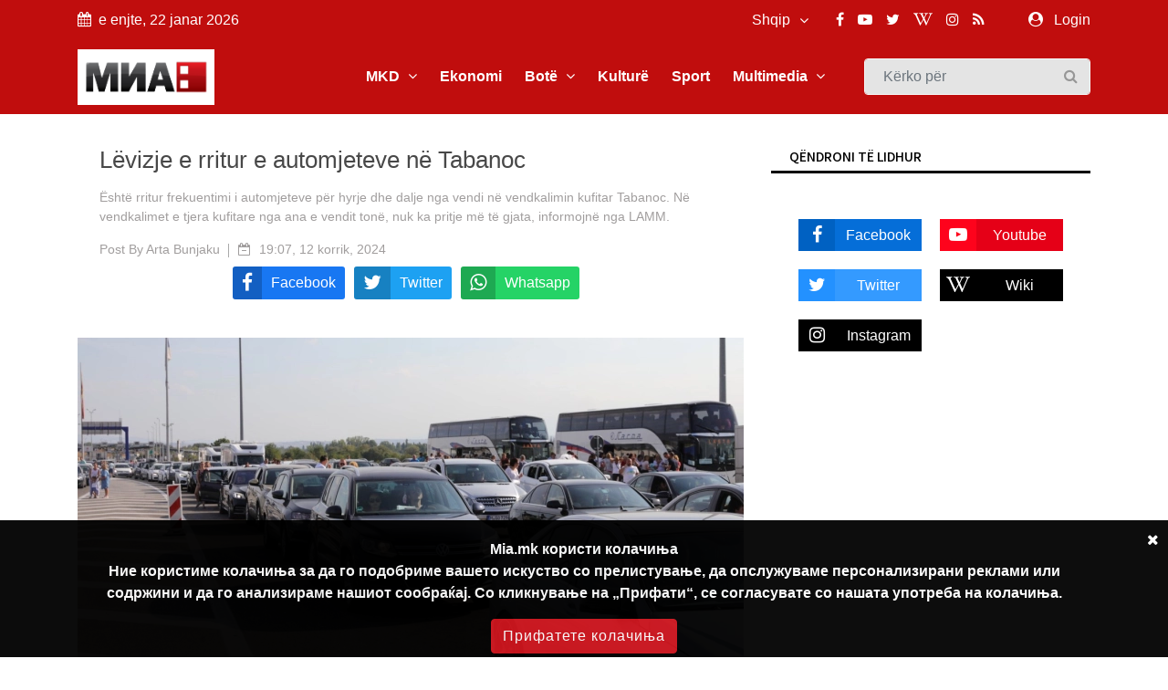

--- FILE ---
content_type: text/html; charset=UTF-8
request_url: https://mia.mk/al/story/l%C3%ABvizje-e-rritur-e-automjeteve-n%C3%AB-tabanoc
body_size: 11995
content:
<!DOCTYPE html> <html lang="en"> <head> <meta charset="utf-8"> <meta http-equiv="X-UA-Compatible" content="IE=edge"> <meta name="viewport" content="width=device-width, initial-scale=1"> <title>Lëvizje e rritur e automjeteve në Tabanoc</title> <meta name="title" content="Lëvizje e rritur e automjeteve në Tabanoc" /> <meta name="description" content="Është rritur frekuentimi i automjeteve për hyrje dhe dalje nga vendi në vendkalimin kufitar Tabanoc. Në vendkalimet e tjera kufitare nga ana e vendit tonë, nuk ka pritje më të gjata, informojnë nga LAMM." /> <meta name="keywords" content="LAMM, trafik" /> <meta name="news_keywords" content="LAMM, trafik" /> <meta name="author" content="Arta Bunjaku" /> <meta name="language" content="al" /> <link rel="canonical" href="https://mia.mk/al/story/l%C3%ABvizje-e-rritur-e-automjeteve-n%C3%AB-tabanoc" /> <meta property="og:title" content="Lëvizje e rritur e automjeteve në Tabanoc" /> <meta property="og:author" content="Arta Bunjaku" /> <meta property="og:description" content="Është rritur frekuentimi i automjeteve për hyrje dhe dalje nga vendi në vendkalimin kufitar Tabanoc. Në vendkalimet e tjera kufita..." /> <meta property="og:locale" content="al" /> <meta property="og:type" content="article" /> <meta property="article:author" content="Arta Bunjaku" /> <meta property="article:publisher" content="https://www.facebook.com/MediumskaInformativnaAgencija/" /> <meta property="article:published_time" content="2024-07-12 19:07:09" /> <meta property='og:site_name' content="Mia.mk" /> <meta property="og:image:width" content="1200" /> <meta property="og:image:height" content="630" /> <meta property="og:url" content="https://mia.mk/al/story/l%C3%ABvizje-e-rritur-e-automjeteve-n%C3%AB-tabanoc" /> <meta name='robots' content='index, follow, max-image-preview:large, max-snippet:-1, max-video-preview:-1' />  <meta property="og:image" content="https://mia.mk/images/20240712190709_ogImage_70.jpg" alt="Lëvizje e rritur e automjeteve në Tabanoc" />  <meta name="twitter:title" content="Lëvizje e rritur e automjeteve në Tabanoc" /> <meta name="twitter:description" content="Është rritur frekuentimi i automjeteve për hyrje dhe dalje nga vendi në vendkalimin kufitar Tabanoc. Në vendkalimet e tjera kufita..." /> <meta name="twitter:card" content="summary_large_image" /> <meta name="twitter:domain" content="https://mia.mk" /> <meta name="twitter:url" content="https://mia.mk/al/story/l%C3%ABvizje-e-rritur-e-automjeteve-n%C3%AB-tabanoc">  <meta name="twitter:image" content="https://mia.mk/images/20240712190709_ogImage_70.jpg" alt="Lëvizje e rritur e automjeteve në Tabanoc" />      <title>Mia News and Magazine</title> <link rel="stylesheet" href="https://mia.mk/site/css/bootstrap.min.css"> <link rel="stylesheet" href="https://mia.mk/site/css/font-awesome.min.css"> <link rel="stylesheet" href="https://mia.mk/site/css/icon.min.css"> <link rel="stylesheet" href="https://mia.mk/site/css/magnific-popup.min.css"> <link rel="stylesheet" href="https://mia.mk/site/css/animate.min.css"> <link rel="stylesheet" href="https://mia.mk/site/css/slick.min.css"> <link rel="stylesheet" href="https://mia.mk/site/css/structure.min.css"> <link rel="stylesheet" href="https://mia.mk/site/css/main.css?v=2">  <link rel="stylesheet" href="https://mia.mk/site/css/custom.css?8"> <link rel="stylesheet" href="https://mia.mk/site/css/responsive.min.css?2">  <link rel="stylesheet" href="https://mia.mk/site/css/plyr.css" /> <link rel="stylesheet" href="https://mia.mk/reaction/reaction.css" /> <link rel="stylesheet" href="https://mia.mk/reaction/reaction-2.css" /> <style> #share-network-list { display: flex; flex-direction: row; flex-wrap: wrap; justify-content: center; max-width: 1000px; margin: auto; } a[class^="share-network-"] { flex: none; color: #FFFFFF; background-color: #333; border-radius: 3px; overflow: hidden; display: flex; flex-direction: row; align-content: center; align-items: center; cursor: pointer; margin: 0 10px 10px 0; text-decoration: none; } a[class^="share-network-"] .fah { background-color: rgba(0, 0, 0, 0.2); padding: 10px; flex: 0 1 auto; } a[class^="share-network-"] span { padding: 0 10px; flex: 1 1; font-weight: 500; } a.share-network-twitter { background-color: #1da1f2; } </style>  <link rel="stylesheet" href="https://fonts.googleapis.com/css2?family=Noto+Sans+JP:wght@400;500;600;700&display=swap"> <link rel="icon" type="image/x-icon" href="https://mia.mk/icons/favicon.ico"> <link rel="manifest" href="https://mia.mk/icons/site.webmanifest"> <link rel="mask-icon" href="https://mia.mk/icons/safari-pinned-tab.svg&quot; color=&quot;#c3151c"> <meta name="msapplication-TileColor" content="#f2f2f2"> <meta name="theme-color" content="#f2f2f2"> <meta name="msapplication-TileColor" content="#f2f2f2"> <meta name="msapplication-TileImage" content="/icons/mstile-144x144.png"> <link rel="apple-touch-icon" sizes="57x57" href="https://mia.mk/icons/apple-touch-icon-57x57.png"> <link rel="apple-touch-icon" sizes="60x60" href="https://mia.mk/icons/apple-touch-icon-60x60.png"> <link rel="apple-touch-icon" sizes="72x72" href="https://mia.mk/icons/apple-touch-icon-72x72.png"> <link rel="apple-touch-icon" sizes="76x76" href="https://mia.mk/icons/apple-touch-icon-76x76.png"> <link rel="apple-touch-icon" sizes="114x114" href="https://mia.mk/icons/apple-touch-icon-114x114.png"> <link rel="apple-touch-icon" sizes="120x120" href="https://mia.mk/icons/apple-touch-icon-120x120.png"> <link rel="apple-touch-icon" sizes="144x144" href="https://mia.mk/icons/apple-touch-icon-144x144.png"> <link rel="apple-touch-icon" sizes="152x152" href="https://mia.mk/icons/apple-touch-icon-152x152.png"> <link rel="apple-touch-icon" sizes="180x180" href="https://mia.mk/icons/apple-touch-icon-180x180.png"> <link rel="icon" type="image/png" sizes="192x192" href="https://mia.mk/icons/android-icon-192x192.png"> <link rel="icon" type="image/png" sizes="32x32" href="https://mia.mk/icons/favicon-32x32.png"> <link rel="icon" type="image/png" sizes="96x96" href="https://mia.mk/icons/favicon-96x96.png"> <link rel="icon" type="image/png" sizes="16x16" href="https://mia.mk/icons/favicon-16x16.png">  <style>
.sg-home-section .sg-post .entry-content a p {
font-size: 18px !important;
font-weight: bold !important;
}

.sg-home-section .row .sg-post .entry-content {
padding: 10px 0px;
}

.section-title h1, .section-title h1 a, .breaking-content span {
font-size: 20px !important;
}

.sg-menu .navbar-nav li a {
font-weight: bold !important;
}

@media (max-width: 991px) {
    .navbar-toggler {
        margin: 10px 0px;
}

.sg-search .form-control {
margin: 10px 0px;
}
}

.navbar-toggler-icon {
color: white 
}

#home-carousel .carousel-control-next, #home-carousel .carousel-control-prev, .btn.btn-primary:before, .entry-content, .entry-content.absolute, .entry-thumbnail img, .form-control, .select-options li, .slick-arrow, .user-info ul li a span, .user-info ul li a:before, .widget-newsletter button i, a, button {
font-size: 16px !important;
}


.entry-content {
  font-size: 20px;
}
.entry-content .entry-title {
  font-size: 30px;
  font-weight: bold;
}

/* Make post metadata font slightly smaller */
.entry-content .entry-meta {
  font-size: 18px;
  font-weight: normal;
}

/* Make category link and read-more button background red */
.sg-post .category ul li a,
a.read-more {
  background-color: #c10000 !important;
  color: white !important;
  padding: 5px 10px;
  border-radius: 3px;
  display: inline-block;
  text-decoration: none;
}

/* Optional: style on hover */
.sg-post .category ul li a:hover,
a.read-more:hover {
  background-color: #a30000 !important;
}










#sg-section-video .mb-0 {    background-color: #930708;
    color: #fff !important;}


#sg-section-video h1.mb-0 {
    -webkit-animation: pulsate 3s ease-out;
    -webkit-animation-iteration-count: infinite;
    opacity: -0.2;
}
@-webkit-keyframes pulsate {
    0% { 
        opacity: 0.5;
    }
    50% { 
        opacity: 1.0;
    }
    100% { 
        opacity: 0.5;
    }
}

#sg-section-video{
display:none;
}
.tagcloud-style-1 {
    padding: 5px !important;
    background-color: #fff;
    -webkit-box-shadow: none;
    -moz-box-shadow: none;
    animation: none;
    -o-box-shadow: none;
    box-shadow: none !important;
}
.header-top.p-4 {padding-top:5px !important;}
.entry-header.mb-4 {
margin-bottom:0!important}
.section-title h1, .section-title h1 a, .breaking-content span {
    font-size: 18px !important;
    color: #ffffff;
    font-weight: 500;
    text-transform: uppercase !important;
}
.breaking-content span {
    display: inline-block;
    min-width: 180px;
    color: #fff;
    padding: 10px 15px;
    text-align: center;
    margin-right: 5px;
background-color: #C00D0D !important;
}
.sg-topbar {
background-color: #C00D0D !important;
}

.entry-title {
 font-family: Arial, Helvetica, sans-serif !important;
}
body {
 font-family: Arial, Helvetica, sans-serif !important;
}

p.b {
  font-family: Arial, Helvetica, sans-serif !important;
}
p {
  font-family: Arial, Helvetica, sans-serif !important;
}
.connection-list {
    width: 410px;
    padding: 20px;
}
.sg-post:hover .entry-thumbnail img {
    -webkit-transition: all .3s ease 0s;
    -khtml-transition: all .3s ease 0s;
    -moz-transition: all .3s ease 0s;
    -ms-transition: all .3s ease 0s;
    -o-transition: all .3s ease 0s;
    transition: all .3s ease 0s;
    -webkit-transform: scale(1);
    -khtml-transform: scale(1);
    -moz-transform: scale(1);
    -ms-transform: scale(1);
    -o-transform: scale(1);
    transform: scale(1);
}
#home-carousel .entry-thumbnail {
display: flex;
    justify-content: center;
aligh-items:center;
 
}
@media only screen and (min-width: 992px) {
#home-carousel .entry-thumbnail {

   max-height: 450px !important;
min-height:450px !important;
}

}
#home-carousel .entry-thumbnail img{height:auto !important;}
#home-carousel .carousel-control-next, #home-carousel .carousel-control-prev, .btn.btn-primary:before, .entry-content, .entry-content.absolute, .entry-thumbnail img, .form-control, .select-options li, .slick-arrow, .user-info ul li a span, .user-info ul li a:before, .widget-newsletter button i, a, button {
  font-size: 14px;
}
.section-title h1 {
    font-size: 16px;
    color: #131313 !important;
    font-weight: 500;
    text-transform: uppercase;
}
.sg-post .entry-title {
font-size:16px !important}
.reporter-name {
    color: #fff;
    display: block;
    padding: 3px 10px;
    background-color: #0000007d;
    position: absolute;
    left: 5px;
    top: 5px;
    font-size: 12px;
}

.post-details .entry-title {
    font-size: 24px !important;
}
.widget-title {
    font-weight: 500;
    color: #000 !important;
    font-size: 14px;
    padding: 8px 20px;
    margin-bottom: 20px;
    text-transform: uppercase;
    background-color: #fff !important;
    border-bottom: 3px solid #000;
}
.section-title h1 {
border-bottom: 3px solid #000;
    font-size: 16px;
    color: #ffffff;
    font-weight: 500;
    text-transform: uppercase;
    background-color: #fff;
}

.col-md-6 
.entry-meta li, .entry-meta li a {
    color: #aaa;
    font-size: 14px !important;
}
@media (min-width: 991px) {
.sg-post .entry-content.block {
    height: 110px;
} }
@media (min-width: 992px) {
.slick-slider .slick-list, .slick-slider .slick-track {
    min-height: 500px;
    max-height: 400px;
}
.slick-slider:not(.slick-vertical) .slick-slide .sg-post{
min-height:450px;
display:flex !important;
justify-content:center;
align-items:center;
}

}

.section-title {
    margin-bottom: 15px;
    border-bottom: 3px solid var(--primary-color);
}
.slick-vertical .slick-slide {
    display: block;
    height: auto;
    border: 1px solid transparent;
    line-height: 16px;
}
@media screen and (max-width: 600px) {
  .breaking-content {
    visibility: hidden;
    display: none;
height:0px;
font-size:0px;
  }
}
.entry-meta ul li {
    margin-right: 20px;
    position: relative;
    font-size: 14px !important;
}
.slick-slider {
light-height:14px;}
.breaking-content span {
    display: inline-block;
    min-width: 180px;
    color: #fff;
    padding: 10px 15px;
    text-align: center;
    margin-right: 5px;
    background-color: var(--primary-color);
}
.section-title h1 , .section-title h1 a , .breaking-content span{
    font-size: 16px;
    color: #ffffff;
    font-weight: 500;
    text-transform: uppercase !important;
}

.entry-meta ul a {

font-size:16px}
.small-post .entry-header .entry-thumbnail img {
    max-width: none !important;}
.post-details .entry-title {
    font-size: 24px;
}
.section-title h1 a {color:#000 !important}
.sg-menu .navbar-nav li a {
    color: #333;
    display: block;
    font-weight: 500;
    padding: 14px;
}

.sg-post .category ul li:last-child {
    margin-right: 0;
    display: block;
}



.post-style-2 a
{
    font-size: 14px !important;
}
.small-post .entry-header{
display:flex;
align-items:center;
}
.small-post .entry-header .entry-thumbnail img{
min-width:100px;
}
.sg-main-content .entry-meta li:first-child {
    display: block;
}

.sg-main-conten li:first-child {
    display: block;
}
.slick-track li:first-child {
    display: block;
}


.sg-breaking-news {display:none}
.col-lg-4 .sg-breaking-news {display:block}

.sg-home-section .col-lg-4 {
    overflow: hidden;
    max-height: 450px;
}

h1 {
    font-size: 14px;
    color: #ffffff;
    background-color: #000;
    font-weight: 500;
    padding: 8px 15px;
    text-transform: uppercase;
}

.small-post .entry-header .entry-thumbnail img {
    display: inline;
    object-fit: cover;
    min-width: 100px;
    min-height: 100px;
    max-width: 100px;
    object-position: center center;
}
@media (max-width: 485px){
.small-post .entry-header .entry-thumbnail img {
   max-width: initial;
}

.sg-widget {
    margin-bottom: 30px;
    float: none !important;
}
}

.entry-meta ul li {
    margin-right: 20px;
    position: relative;
    font-size: 12px;
}

.sg-main-content .entry-meta li:first-child {
    display: block;
    font-size: 12px;
}

.btn-load-more {
    background: #fff;
    border: 1px solid #e5e5e5;
    display: block;
    font-size: 12px;
    line-height: 7px;
    margin: 0 auto;
    padding: 10px 10px;
    text-align: center;
    transition: all .25s ease 0s;
    color: #555;
    border-radius: 0.1875rem;
    width: 100%;
    max-width: 100%;
    font-weight: 600;
    cursor: pointer;
    margin-top: -10px;
}
.entry-meta li, .entry-meta li a {
    color: #aaa;
    font-size: 11px;
}
.item-table-filter {
    float: none;
    display: inline-table;
    min-width: 130px;
    margin-right: 10px;
    margin-bottom: 10px;
}

.sg-menu .navbar-nav li a {
    color: #333;
    display: block;
    font-weight: 500;
    padding: 12px !important;
}

.tagcloud-style-1 {
    padding: 5px !important;
    background-color: #fff;
    -webkit-box-shadow: 0 6px 12px rgb(0 0 0 / 8%);
    -moz-box-shadow: 0 6px 12px rgba(0,0,0,.075);
    -ms-box-shadow: 0 6px 12px rgba(0,0,0,.075);
    -o-box-shadow: 0 6px 12px rgba(0,0,0,.075);
    box-shadow: 0 6px 12px rgb(0 0 0 / 8%);
}

.tagcloud {
    margin-top: -10px;
}
.sg-breaking-news .sg-post .entry-title {
    font-size: 14px;
}
.section-title h1 a {
color: #000 !important;
}

.section-title h1 {
    font-size: 16px;
    color: #ffffff;
    font-weight: 500;
    text-transform: uppercase;
}

.section-title {
    margin-bottom: 15px;
    border-bottom: 0;
}

.cookie-disclaimer.p {
    margin-top: 0;
    margin-bottom: 1rem;
    font-size: 14px !important;
}

.cookie-disclaimer .cookie-close .p {
    margin-top: 0;
    margin-bottom: 1rem;
    font-size: 14px !important;
}

.cookie-disclaimer .cookie-close.b {
    margin-top: 0;
    margin-bottom: 1rem;
    font-size: 14px !important;
}

.post-details .entry-title {
    font-size: 26px !important;
}

.post-details .paragraph, .post-details .paragraph p {
    line-height: 25px !important;
margin-bottom: 10px;
}

blockquote {
    margin: 0 0 1rem;
    margin-left: 10px;
    background-color: #e6e6e6;
    border-left: 4px solid #757575;
    padding: 2px 2px 2px 10px;
}

body, html {
    font-weight: 400;
    color: #484848;
    font-size: 16px;
    background-color: #ffffff;
    font-family: var(--primary-font);
    -webkit-font-smoothing: antialiased;
}
.sg-post {
    position: relative;
    overflow: hidden;
    margin-bottom: 30px;
    background-color: #fff;
    -webkit-box-shadow: 0 6px 12px rgba(0,0,0,.075);
    -moz-box-shadow: none;
    -ms-box-shadow: none;
    -o-box-shadow: none;
    box-shadow: none;
}

.widget-social ul {
    padding: 30px 30px 10px;
    overflow: hidden;
    background-color: #fff;
    -webkit-box-shadow: none;
    -moz-box-shadow: 0 6px 12px rgba(0,0,0,.075);
    -ms-box-shadow: none;
    -o-box-shadow: none;
    box-shadow: none;
}

.sg-menu {
    margin-bottom: 30px;
    background-color: #fff;
    -webkit-box-shadow: none;
    -moz-box-shadow: 0 6px 12px rgba(0,0,0,.175);
    -ms-box-shadow: none;
    -o-box-shadow: none;
    box-shadow: none;
    background-color: #f4f4f4;
}

.sg-widget {
    margin-bottom: 30px;
    float: right;
}

.sg-search .form-control {
    height: 40px;
    margin-bottom: 0;
    padding-right: 35px;
    background-color: #e4e4e4;
    border: 1px solid #f6f6f6;
}

/* NEW UPDATE */
.row.custom-tight-spacing .col-md-3 {
  padding-left: 5px;
  padding-right: 5px;
}

/* First column */
.row.custom-tight-spacing .col-md-3:first-child {
  padding-left: 15px;
}

/* Last column */
.row.custom-tight-spacing .col-md-3:last-child {
  padding-right: 15px;
}

.navbar {
background-color: #C00D0D;
}

.navbar-brand {
    background-color: white;
    margin: 10px 0px;
}

/* Top-level nav links (e.g. MKD, World, Business) white */
.navbar-nav > .nav-item > a {
  color: white !important;
font-weight: bold;
}

/* Dropdown menu links: dark color for readability on white background */
.sg-dropdown-menu a {
  color: #333 !important;
}

/* Keep top nav white on hover */
.navbar-nav > .nav-item > a:hover {
  color: black !important;
}

/* Optional: improve visibility on mobile toggle */
.navbar-nav .nav-item a {
  font-weight: 700;
}

</style>   <link rel="alternate" type="application/atom+xml" href="https://mia.mk/feed" title="Медиумска информативна агенција">   <style type="text/css"> :root { --primary-color: #ca1c1c; --primary-font: Noto Sans JP, sans-serif; --plyr-color-main: #ca1c1c; } figure.image { position: relative; } figure.image figcaption { position: absolute; bottom: 0; left: 50%; background: rgb(0 0 0 / 56%); color: #ffffff; padding: 5px 10px; transform: translateX(-50%); } </style> <style> .cookie-disclaimer { background: #000000; color: #FFF; opacity: 0.95; width: 100%; bottom: 0; left: 0; z-index: 1; height: 150px; position: fixed; } @media only screen and (max-width:446px) { .cookie-disclaimer { height: 230px; font-size: 14px; } } .cookie-disclaimer .container { text-align: center; padding-top: 20px; padding-bottom: 20px; } .cookie-disclaimer .cookie-close { float: right; padding: 10px; cursor: pointer; } .btn.btn-success.accept-cookie { letter-spacing: 1px; letter-spacing: 1px; background: #ce161e; border-color: #ce161e; } </style> <script async src="https://www.googletagmanager.com/gtag/js?id=UA-xxxxxxxx-1"></script> <script> window.dataLayer = window.dataLayer || []; function gtag() { dataLayer.push(arguments); } gtag('js', new Date()); gtag('config', 'UA-xxxxxxxx-1'); </script> </head> <body class="">  <header class="sg-header"> <div class="sg-topbar"> <div class="container"> <div class="d-md-flex justify-content-md-between"> <div class="left-contennt"> <ul class="global-list"> <li><i class="fa fa-calendar mr-2" aria-hidden="true"></i>e enjte, 22 janar 2026</li> </ul> </div> <div class="right-content d-flex"> <div class="d-flex">  <input type="hidden" id="url" value="https://mia.mk"> <div class="sg-language"> <select name="code" id="languges-changer">  <option value="en" > English</option>  <option value="al" selected> Shqip</option>  <option value="mk" > Македонски</option>  </select> </div> </div> <div class="d-flex "> <div class="sg-social d-none d-xl-block mr-md-5"> <ul class="global-list">  <li><a href="https://www.facebook.com/MediumskaInformativnaAgencija/" target="_blank" name="Facebook"><i class="fa fa-facebook" aria-hidden="true"></i></a></li>  <li><a href="https://www.youtube.com/channel/UCPr0Bgdm_f5z7eVt7Sdzyhw" target="_blank" name="Youtube"><i class="fa fa-youtube-play" aria-hidden="true"></i></a></li>  <li><a href="https://twitter.com/MIA_NEWS" target="_blank" name="Twitter"><i class="fa fa-twitter" aria-hidden="true"></i></a></li>  <li><a href="https://en.wikipedia.org/wiki/Media_Information_Agency" target="_blank" name="Wiki"><i class="fa fa-wikipedia-w" aria-hidden="true"></i></a></li>  <li><a href="https://www.instagram.com/miaagencija/" target="_blank" name="Instagram"><i class="fa fa-instagram" aria-hidden="true"></i></a></li>  <li><a href="https://mia.mk/feed" name="feed"><i class="fa fa-rss" aria-hidden="true"></i></a></li> </ul> </div> <div class="sg-user">  <span> <i class="fa fa-user-circle mr-2" aria-hidden="true"></i> <a href="https://mia.mk/al/login">Login</a> <span class="d-none-small"> </span> </span>  </div> </div> </div> </div> </div> </div> <div class="sg-menu"> <nav class="navbar navbar-expand-lg"> <div class="container"> <div class="menu-content"> <a class="navbar-brand" href="https://mia.mk/al"> <img src="https://mia.mk/logo.png" alt="Logo" class="img-fluid"> </a> <button class="navbar-toggler" type="button" data-toggle="collapse" data-target="#navbarNav" aria-controls="navbarNav" aria-expanded="false" aria-label="Toggle navigation"> <span class="navbar-toggler-icon"><i class="fa fa-align-justify"></i></span> </button> <div class="collapse navbar-collapse justify-content-end" id="navbarNav"> <ul class="navbar-nav">   <li class="nav-item sg-dropdown"> <a href="https://mia.mk/al/category/MKD-AL%20SQ" target="">MKD  <span><i class="fa fa-angle-down" aria-hidden="true"></i></span>  </a> <ul class="sg-dropdown-menu">  <li class=""><a href="https://mia.mk/al/sub-category/Partit%C3%AB%20politike%20SQ" target="">Politikë  </a> <ul class="sg-dropdown-menu-menu">  </ul> </li>  <li class=""><a href="https://mia.mk/al/sub-category/Ekonomi%20SQ" target="">Ekonomi  </a> <ul class="sg-dropdown-menu-menu">  </ul> </li>  <li class=""><a href="https://mia.mk/al/sub-category/Shoq%C3%ABri%20SQ" target="">Shoqëri  </a> <ul class="sg-dropdown-menu-menu">  </ul> </li>  <li class=""><a href="https://mia.mk/al/category/Kronik%C3%AB%20SQ" target="">Kronikë  </a> <ul class="sg-dropdown-menu-menu">  </ul> </li>  <li class=""><a href="https://mia.mk/al/sub-category/shendet" target="">Shèndet  </a> <ul class="sg-dropdown-menu-menu">  </ul> </li>  <li class=""><a href="https://mia.mk/al/category/fushat%C3%AB-e-mia-s-kund%C3%ABr-duhanpirjes" target="">Fushatë e MIA-s kundër duhanpirjes  </a> <ul class="sg-dropdown-menu-menu">  </ul> </li>  <li class=""><a href="https://mia.mk/al/category/Magazin%C3%AB%20SQ" target="">Magazinë  <span class="pull-right"><i class="fa fa-angle-right" aria-hidden="true"></i></span>  </a> <ul class="sg-dropdown-menu-menu">  <li class=""><a href="https://mia.mk/al/sub-category/kuriozitete" target="">Kuriozitete</a> </li>  <li class=""><a href="https://mia.mk/al/sub-category/kuzhin%C3%A8" target="">Kuzhinè</a> </li>  <li class=""><a href="https://mia.mk/al/sub-category/automobiliz%C3%A8m" target="">Automobilizèm</a> </li>  </ul> </li>  <li class=""><a href="https://mia.mk/al/category/MIA%20Investigon%20SQ" target="">MIA Investigon  </a> <ul class="sg-dropdown-menu-menu">  </ul> </li>  <li class=""><a href="https://mia.mk/al/sub-category/Lajme%20nga%20komunat%20SQ" target="">Lajme nga komunat  </a> <ul class="sg-dropdown-menu-menu">  </ul> </li>  <li class=""><a href="https://mia.mk/al/sub-category/Sektori%20civil%20SQ" target="">Sektori civil  </a> <ul class="sg-dropdown-menu-menu">  </ul> </li>  <li class=""><a href="https://mia.mk/al/sub-category/Partit%C3%AB%20politike%20SQ" target="">Partitë politike  </a> <ul class="sg-dropdown-menu-menu">  </ul> </li>  <li class=""><a href="https://mia.mk/al/sub-category/Tekste%20origjinale%20SQ" target="">Tekste origjinale  </a> <ul class="sg-dropdown-menu-menu">  </ul> </li>  </ul> </li>      <li class="nav-item sg-dropdown"> <a href="https://mia.mk/al/category/Biznes%20SQ" target="">Ekonomi  </a> <ul class="sg-dropdown-menu">  </ul> </li>      <li class="nav-item sg-dropdown"> <a href="https://mia.mk/al/category/Lajme%20nga%20bota%20SQ" target="">Botë  <span><i class="fa fa-angle-down" aria-hidden="true"></i></span>  </a> <ul class="sg-dropdown-menu">  <li class=""><a href="https://mia.mk/al/sub-category/Ballkan%20SQ" target="">Ballkan  </a> <ul class="sg-dropdown-menu-menu">  </ul> </li>  <li class=""><a href="https://mia.mk/al/sub-category/Evrop%C3%AB%20SQ" target="">Evropë  </a> <ul class="sg-dropdown-menu-menu">  </ul> </li>  <li class=""><a href="https://mia.mk/al/sub-category/Bot%C3%AB%20SQ" target="">Botë  </a> <ul class="sg-dropdown-menu-menu">  </ul> </li>  </ul> </li>      <li class="nav-item sg-dropdown"> <a href="https://mia.mk/al/category/Kultur%C3%AB%20SQ" target="">Kulturë  </a> <ul class="sg-dropdown-menu">  </ul> </li>      <li class="nav-item sg-dropdown"> <a href="https://mia.mk/al/category/Sport%20SQ" target="">Sport  </a> <ul class="sg-dropdown-menu">  </ul> </li>      <li class="nav-item sg-dropdown"> <a href="https://mia.mk/al/category/Foto%20SQ" target="">Multimedia  <span><i class="fa fa-angle-down" aria-hidden="true"></i></span>  </a> <ul class="sg-dropdown-menu">  <li class=""><a href="https://mia.mk/al/sub-category/video" target="">Video  </a> <ul class="sg-dropdown-menu-menu">  </ul> </li>  <li class=""><a href="https://mia.mk/al/sub-category/Fotostorje%20SQ" target="">Fotostorje  </a> <ul class="sg-dropdown-menu-menu">  </ul> </li>  <li class=""><a href="https://mia.mk/al/sub-category/Fotomoment%20SQ" target="">Fotomoment  </a> <ul class="sg-dropdown-menu-menu">  </ul> </li>  <li class=""><a href="https://mia.mk/al/sub-category/Fotoservis%20SQ" target="">Fotoservis  </a> <ul class="sg-dropdown-menu-menu">  </ul> </li>  </ul> </li>     </ul> </div> <div class="sg-search"> <div class="search-form"> <form action="https://mia.mk/al/search" id="search" method="GET"> <label for="label" class="d-none">Kërko për</label> <input class="form-control" id="label" name="search" type="text" placeholder="Kërko për"> <button type="submit"><i class="fa fa-search"></i><span class="d-none">Kërko për</span></button> </form> </div> </div> </div> </div> </nav> </div> </header> <div class="container"> <div class="row"> <div class="col-12">    </div> </div> </div>     <div class="sg-page-content"> <div class="container"> <div class="entry-header mb-4"> <div class="entry-thumbnail">  </div> </div> <div class="row"> <div class="col-md-7 col-lg-8 sg-sticky"> <div class="theiaStickySidebar post-details"> <div class="sg-section"> <div class="section-content"> <div class="sg-post sg-post-page">  <div class="entry-header"> <div class="header-top p-4"> <h3 class="entry-title">Lëvizje e rritur e automjeteve në Tabanoc</h3>  <div class="entry-meta mb-2"> <ul class="global-list"> <li> Është rritur frekuentimi i automjeteve për hyrje dhe dalje nga vendi në vendkalimin kufitar Tabanoc. Në vendkalimet e tjera kufitare nga ana e vendit tonë, nuk ka pritje më të gjata, informojnë nga LAMM. </li> </ul> </div>  <div class="entry-meta mb-2"> <ul class="global-list"> <li>Post By <a href="https://mia.mk/al/author-profile/146">Arta Bunjaku </li> <li><i class="fa fa-calendar-minus-o" aria-hidden="true"></i> <a href="https://mia.mk/al/date/2024-07-12">19:07, 12 korrik, 2024</a> </li>  </ul> </div> <div class="entry-meta my-2" id="share-network-list"> <a href="https://www.facebook.com/sharer/sharer.php?u=https://mia.mk/al/story/l%C3%ABvizje-e-rritur-e-automjeteve-n%C3%AB-tabanoc&text=Lëvizje e rritur e automjeteve në Tabanoc" target="_blank" class="share-network-facebook" style="background-color: rgb(24, 119, 242);"><i class="fa fah fa-lg fa-facebook"></i> <span>Facebook</span></a> <a href="https://twitter.com/share?url=https://mia.mk/al/story/l%C3%ABvizje-e-rritur-e-automjeteve-n%C3%AB-tabanoc&text=Lëvizje e rritur e automjeteve në Tabanoc" target="_blank" class="share-network-twitter" style="background-color: rgb(29, 161, 242);"><i class="fa fah fa-lg fa-twitter"></i> <span>Twitter</span></a> <a href="https://api.whatsapp.com/send?text=https://mia.mk/al/story/l%C3%ABvizje-e-rritur-e-automjeteve-n%C3%AB-tabanoc" target="_blank" class="share-network-whatsapp" style="background-color: rgb(37, 211, 102);"><i class="fa fah fa-lg fa-whatsapp"></i> <span>Whatsapp</span></a> </div> </div> <div class="entry-thumbnail" height="100%"> <img class="img-fluid lazy" src="https://mia.mk/images/20240712190709_big_730x400_17.webp " data-original="https://mia.mk/images/20240712190709_big_730x400_17.webp"  data-description=""  alt="Lëvizje e rritur e automjeteve në Tabanoc" />   </div> </div> <div class="entry-content p-4">       <div class="paragraph"> <p><strong>Shkup, 12 korrik 2024 (MIA) -&nbsp;</strong>Është rritur frekuentimi i automjeteve për hyrje dhe dalje nga vendi në vendkalimin kufitar Tabanoc. Në vendkalimet e tjera kufitare nga ana e vendit tonë, nuk ka pritje më të gjata, informojnë nga LAMM.</p>
<p>Nga 9 korriku në aksin e majtë të rrugës në autostradën Shkup-Kumanovë është kryer ndryshim i përkohshëm i regjimit të komunikacionit në gjatësi prej 1000 m para vendbanimit Milladinovci deri në vend, me ç'rast korsia për ndalesë të detyruar dhe korsia për drejtim automjeti janë mbyllur, prëderisa komunikacioni po zhvillohet nëpër korsinë e majtë për tejkalim.</p>
<p>Komunikacioni në rrugët e tjera të vendit po zhvillohet pa pengesa, nëpër rrugë të thata.</p>
<p>LAMM rekomandon shpejtësi të adaptuar të lëvizjes, respektimin e sinjaleve të vendosura të komunikacionit e veçanërisht drejtim të kujdesshëm të automjetit, posaçërisht në rrugët nëpër gryka malore dhe lugina të lumenjve ku ekziston mundësia e rrëshqitjes së dheut. Kjo vlen veçanërisht për akset rrugore Katllanovë – Veles, Mavrovë – Dibër – Strugë, Vinicë – Berovë dhe Koçan – Dellçevë.&nbsp;</p>
<p><strong>Foto: МIА Arkivi</strong></p>
<p>&nbsp;</p> </div>  <div class="sg-inner-image m-2">  </div>         </div>  </div>  <div class="sg-section mb-4"> <div class="section-content"> <div class="section-title"> <h1>Tags</h1> </div> <div class="tagcloud tagcloud-style-1">   <a href="https://mia.mk/al/tags/LAMM">LAMM</a>  <a href="https://mia.mk/al/tags/%20trafik"> trafik</a>   </div> </div> </div>      <div class="sg-section"> <div class="section-content"> <div class="section-title"> <h1>GJITHASHTU MUND TË Pëlqejë</h1> </div> <div class="row text-center">  <div class="col-lg-6"> <div class="sg-post post-style-2"> <div class="entry-header"> <div class="entry-thumbnail"> <a href="https://mia.mk/al/story/n%C3%AB-takimin-e-komisionit-p%C3%ABr-mund%C3%ABsi-t%C3%AB-barabarta-p%C3%ABr-grat%C3%AB-dhe-burrat-u-p%C3%ABrcaktua-nevoja-p%C3%ABr-t%C3%AB-krijuar-nj%C3%AB-grup-pune-p%C3%ABr-ndryshimet-n%C3%AB-ligjin-p%C3%ABr-mund%C3%ABsi-t%C3%AB-barabarta">  <img src="https://mia.mk/images/20260122181144_medium_358x215_5.webp " data-original="https://mia.mk/images/20260122181144_medium_358x215_5.webp" class="img-fluid" alt="Në takimin e Komisionit për mundësi të barabarta për gratë dhe burrat, u përcaktua nevoja për të krijuar një grup pune për ndryshimet në Ligjin për mundësi të barabarta" title="Në takimin e Komisionit për mundësi të barabarta për gratë dhe burrat, u përcaktua nevoja për të krijuar një grup pune për ndryshimet në Ligjin për mundësi të barabarta">  </a> </div>  <div class="category block"> <ul class="global-list">  <li><a href="https://mia.mk/category/MKD-AL%20SQ">MKD-AL SQ</a> </li>  </ul> </div> </div> <div class="entry-content"> <h3 class="entry-title"><a href="https://mia.mk/al/story/n%C3%AB-takimin-e-komisionit-p%C3%ABr-mund%C3%ABsi-t%C3%AB-barabarta-p%C3%ABr-grat%C3%AB-dhe-burrat-u-p%C3%ABrcaktua-nevoja-p%C3%ABr-t%C3%AB-krijuar-nj%C3%AB-grup-pune-p%C3%ABr-ndryshimet-n%C3%AB-ligjin-p%C3%ABr-mund%C3%ABsi-t%C3%AB-barabarta">Në takimin e Komisionit për mundësi të barabarta për gratë dhe burrat, u përcaktua nevoja për të krijuar një grup pune për ndryshimet në Ligjin për mundësi të barabarta</a> </h3> </div> </div> </div>  <div class="col-lg-6"> <div class="sg-post post-style-2"> <div class="entry-header"> <div class="entry-thumbnail"> <a href="https://mia.mk/al/story/takim-i-drejtorit-t%C3%AB-ztzhi-me-pronarin-e-kompanis%C3%AB-zenith-water-heater">  <img src="https://mia.mk/images/20260122170813_medium_358x215_64.webp " data-original="https://mia.mk/images/20260122170813_medium_358x215_64.webp" class="img-fluid" alt="Takim i drejtorit të ZTZHI me pronarin e kompanisë "Zenith Water Heater"" title="Takim i drejtorit të ZTZHI me pronarin e kompanisë "Zenith Water Heater"">  </a> </div>  <div class="category block"> <ul class="global-list">  <li><a href="https://mia.mk/category/MKD-AL%20SQ">MKD-AL SQ</a> </li>  </ul> </div> </div> <div class="entry-content"> <h3 class="entry-title"><a href="https://mia.mk/al/story/takim-i-drejtorit-t%C3%AB-ztzhi-me-pronarin-e-kompanis%C3%AB-zenith-water-heater">Takim i drejtorit të ZTZHI me pronarin e kompanisë "Zenith Water Heater"</a> </h3> </div> </div> </div>  <div class="col-lg-6"> <div class="sg-post post-style-2"> <div class="entry-header"> <div class="entry-thumbnail"> <a href="https://mia.mk/al/story/kryeshefi-i-shtatmadhoris%C3%AB-s%C3%AB-armat%C3%ABs-mori-pjes%C3%AB-n%C3%AB-takimin-e-komitetit-ushtarak-t%C3%AB-natos">  <img src="https://mia.mk/images/20260122165507_medium_358x215_39.webp " data-original="https://mia.mk/images/20260122165507_medium_358x215_39.webp" class="img-fluid" alt="Kryeshefi i Shtatmadhorisë së Armatës mori pjesë në takimin e Komitetit ushtarak të NATO-s" title="Kryeshefi i Shtatmadhorisë së Armatës mori pjesë në takimin e Komitetit ushtarak të NATO-s">  </a> </div>  <div class="category block"> <ul class="global-list">  <li><a href="https://mia.mk/category/MKD-AL%20SQ">MKD-AL SQ</a> </li>  </ul> </div> </div> <div class="entry-content"> <h3 class="entry-title"><a href="https://mia.mk/al/story/kryeshefi-i-shtatmadhoris%C3%AB-s%C3%AB-armat%C3%ABs-mori-pjes%C3%AB-n%C3%AB-takimin-e-komitetit-ushtarak-t%C3%AB-natos">Kryeshefi i Shtatmadhorisë së Armatës mori pjesë në takimin e Komitetit ushtarak të NATO-s</a> </h3> </div> </div> </div>  <div class="col-lg-6"> <div class="sg-post post-style-2"> <div class="entry-header"> <div class="entry-thumbnail"> <a href="https://mia.mk/al/story/ministri-ljutkov-n%C3%AB-hapjen-e-panairit-nd%C3%ABrkomb%C3%ABtar-t%C3%AB-turizmit-fitur-2026-n%C3%AB-madrid">  <img src="https://mia.mk/images/20260122161204_medium_358x215_89.webp " data-original="https://mia.mk/images/20260122161204_medium_358x215_89.webp" class="img-fluid" alt="Ministri Ljutkov në hapjen e Panairit Ndërkombëtar të Turizmit "FITUR 2026" në Madrid" title="Ministri Ljutkov në hapjen e Panairit Ndërkombëtar të Turizmit "FITUR 2026" në Madrid">  </a> </div>  <div class="category block"> <ul class="global-list">  <li><a href="https://mia.mk/category/MKD-AL%20SQ">MKD-AL SQ</a> </li>  </ul> </div> </div> <div class="entry-content"> <h3 class="entry-title"><a href="https://mia.mk/al/story/ministri-ljutkov-n%C3%AB-hapjen-e-panairit-nd%C3%ABrkomb%C3%ABtar-t%C3%AB-turizmit-fitur-2026-n%C3%AB-madrid">Ministri Ljutkov në hapjen e Panairit Ndërkombëtar të Turizmit "FITUR 2026" në Madrid</a> </h3> </div> </div> </div>  <div class="col-lg-6"> <div class="sg-post post-style-2"> <div class="entry-header"> <div class="entry-thumbnail"> <a href="https://mia.mk/al/story/ministri-hoxha-u-takua-me-drejtuesin-e-berzhit-p%C3%ABrshpejtim-i-projekteve-ky%C3%A7e-t%C3%AB-infrastruktur%C3%ABs-mjedisore">  <img src="https://mia.mk/images/20260122155213_medium_358x215_22.webp " data-original="https://mia.mk/images/20260122155213_medium_358x215_22.webp" class="img-fluid" alt="Ministri Hoxha u takua me drejtuesin e BERZH-it: Përshpejtim i projekteve kyçe të infrastrukturës mjedisore" title="Ministri Hoxha u takua me drejtuesin e BERZH-it: Përshpejtim i projekteve kyçe të infrastrukturës mjedisore">  </a> </div>  <div class="category block"> <ul class="global-list">  <li><a href="https://mia.mk/category/MKD-AL%20SQ">MKD-AL SQ</a> </li>  </ul> </div> </div> <div class="entry-content"> <h3 class="entry-title"><a href="https://mia.mk/al/story/ministri-hoxha-u-takua-me-drejtuesin-e-berzhit-p%C3%ABrshpejtim-i-projekteve-ky%C3%A7e-t%C3%AB-infrastruktur%C3%ABs-mjedisore">Ministri Hoxha u takua me drejtuesin e BERZH-it: Përshpejtim i projekteve kyçe të infrastrukturës mjedisore</a> </h3> </div> </div> </div>  <div class="col-lg-6"> <div class="sg-post post-style-2"> <div class="entry-header"> <div class="entry-thumbnail"> <a href="https://mia.mk/al/story/snop%C3%A7e-safe-city%E2%80%9D-po-zbatohet-n%C3%AB-kund%C3%ABrshtim-me-ligjin-p%C3%ABr-gjuh%C3%ABt-dhe-do-t%C3%AB-r%C3%ABndon-xhepin-e-qytetar%C3%ABve">  <img src="https://mia.mk/images/20260122155019_medium_358x215_46.webp " data-original="https://mia.mk/images/20260122155019_medium_358x215_46.webp" class="img-fluid" alt="Snopçe: “Safe City” po zbatohet në kundërshtim me Ligjin për gjuhët dhe do të rëndon xhepin e qytetarëve" title="Snopçe: “Safe City” po zbatohet në kundërshtim me Ligjin për gjuhët dhe do të rëndon xhepin e qytetarëve">  </a> </div>  <div class="category block"> <ul class="global-list">  <li><a href="https://mia.mk/category/MKD-AL%20SQ">MKD-AL SQ</a> </li>  </ul> </div> </div> <div class="entry-content"> <h3 class="entry-title"><a href="https://mia.mk/al/story/snop%C3%A7e-safe-city%E2%80%9D-po-zbatohet-n%C3%AB-kund%C3%ABrshtim-me-ligjin-p%C3%ABr-gjuh%C3%ABt-dhe-do-t%C3%AB-r%C3%ABndon-xhepin-e-qytetar%C3%ABve">Snopçe: “Safe City” po zbatohet në kundërshtim me Ligjin për gjuhët dhe do të rëndon xhepin e qytetarëve</a> </h3> </div> </div> </div>  <div class="col-lg-6"> <div class="sg-post post-style-2"> <div class="entry-header"> <div class="entry-thumbnail"> <a href="https://mia.mk/al/story/mucunski-nes%C3%ABr-n%C3%AB-takimin-e-dyt%C3%AB-ministror-t%C3%AB-platform%C3%ABs-ballkanike-t%C3%AB-paqes-n%C3%AB-stamboll">  <img src="https://mia.mk/images/20260122153402_medium_358x215_68.webp " data-original="https://mia.mk/images/20260122153402_medium_358x215_68.webp" class="img-fluid" alt="Mucunski nesër në takimin e dytë ministror të Platformës Ballkanike të Paqes në Stamboll" title="Mucunski nesër në takimin e dytë ministror të Platformës Ballkanike të Paqes në Stamboll">  </a> </div>  <div class="category block"> <ul class="global-list">  <li><a href="https://mia.mk/category/MKD-AL%20SQ">MKD-AL SQ</a> </li>  </ul> </div> </div> <div class="entry-content"> <h3 class="entry-title"><a href="https://mia.mk/al/story/mucunski-nes%C3%ABr-n%C3%AB-takimin-e-dyt%C3%AB-ministror-t%C3%AB-platform%C3%ABs-ballkanike-t%C3%AB-paqes-n%C3%AB-stamboll">Mucunski nesër në takimin e dytë ministror të Platformës Ballkanike të Paqes në Stamboll</a> </h3> </div> </div> </div>  <div class="col-lg-6"> <div class="sg-post post-style-2"> <div class="entry-header"> <div class="entry-thumbnail"> <a href="https://mia.mk/al/story/ali-ahmeti-takoi-ambasadoren-e-norvegjis%C3%AB-kristin-melsom">  <img src="https://mia.mk/images/20260122151747_medium_358x215_78.webp " data-original="https://mia.mk/images/20260122151747_medium_358x215_78.webp" class="img-fluid" alt="Ali Ahmeti takoi ambasadoren e Norvegjisë, Kristin Melsom" title="Ali Ahmeti takoi ambasadoren e Norvegjisë, Kristin Melsom">  </a> </div>  <div class="category block"> <ul class="global-list">  <li><a href="https://mia.mk/category/MKD-AL%20SQ">MKD-AL SQ</a> </li>  </ul> </div> </div> <div class="entry-content"> <h3 class="entry-title"><a href="https://mia.mk/al/story/ali-ahmeti-takoi-ambasadoren-e-norvegjis%C3%AB-kristin-melsom">Ali Ahmeti takoi ambasadoren e Norvegjisë, Kristin Melsom</a> </h3> </div> </div> </div>  </div> </div> </div>  </div> </div> </div> </div> <div class="col-md-5 col-lg-4 sg-sticky"> <div class="sg-sidebar theiaStickySidebar"> <div class="sg-widget"> <div class="sg-ad">  <!-- Revive Adserver Javascript Tag - Generated with Revive Adserver v5.2.1 -->
<script type='text/javascript'><!--//<![CDATA[
   var m3_u = (location.protocol=='https:'?'https://adserver.mia.mk/www/delivery/ajs.php':'http://adserver.mia.mk/www/delivery/ajs.php');
   var m3_r = Math.floor(Math.random()*99999999999);
   if (!document.MAX_used) document.MAX_used = ',';
   document.write ("<scr"+"ipt type='text/javascript' src='"+m3_u);
   document.write ("?zoneid=50");
   document.write ('&amp;cb=' + m3_r);
   if (document.MAX_used != ',') document.write ("&amp;exclude=" + document.MAX_used);
   document.write (document.charset ? '&amp;charset='+document.charset : (document.characterSet ? '&amp;charset='+document.characterSet : ''));
   document.write ("&amp;loc=" + escape(window.location));
   if (document.referrer) document.write ("&amp;referer=" + escape(document.referrer));
   if (document.context) document.write ("&context=" + escape(document.context));
   document.write ("'><\/scr"+"ipt>");
//]]>--></script><noscript><a href='http://adserver.mia.mk/www/delivery/ck.php?n=aaf91f6a&amp;cb=INSERT_RANDOM_NUMBER_HERE' target='_blank'><img src='http://adserver.mia.mk/www/delivery/avw.php?zoneid=50&amp;cb=INSERT_RANDOM_NUMBER_HERE&amp;n=aaf91f6a' border='0' alt='' /></a></noscript>
  </div> </div>      <div class="sg-widget"> <div class="sg-ad">  <!-- Revive Adserver Javascript Tag - Generated with Revive Adserver v5.2.1 -->
<script type='text/javascript'><!--//<![CDATA[
   var m3_u = (location.protocol=='https:'?'https://adserver.mia.mk/www/delivery/ajs.php':'http://adserver.mia.mk/www/delivery/ajs.php');
   var m3_r = Math.floor(Math.random()*99999999999);
   if (!document.MAX_used) document.MAX_used = ',';
   document.write ("<scr"+"ipt type='text/javascript' src='"+m3_u);
   document.write ("?zoneid=112");
   document.write ('&amp;cb=' + m3_r);
   if (document.MAX_used != ',') document.write ("&amp;exclude=" + document.MAX_used);
   document.write (document.charset ? '&amp;charset='+document.charset : (document.characterSet ? '&amp;charset='+document.characterSet : ''));
   document.write ("&amp;loc=" + escape(window.location));
   if (document.referrer) document.write ("&amp;referer=" + escape(document.referrer));
   if (document.context) document.write ("&context=" + escape(document.context));
   document.write ("'><\/scr"+"ipt>");
//]]>--></script><noscript><a href='http://adserver.mia.mk/www/delivery/ck.php?n=ace35647&amp;cb=INSERT_RANDOM_NUMBER_HERE' target='_blank'><img src='http://adserver.mia.mk/www/delivery/avw.php?zoneid=112&amp;cb=INSERT_RANDOM_NUMBER_HERE&amp;n=ace35647' border='0' alt='' /></a></noscript>
  </div> </div>      <div class="sg-widget"> <div class="sg-ad">  <!-- Revive Adserver Javascript Tag - Generated with Revive Adserver v5.2.1 -->
<script type='text/javascript'><!--//<![CDATA[
   var m3_u = (location.protocol=='https:'?'https://adserver.mia.mk/www/delivery/ajs.php':'http://adserver.mia.mk/www/delivery/ajs.php');
   var m3_r = Math.floor(Math.random()*99999999999);
   if (!document.MAX_used) document.MAX_used = ',';
   document.write ("<scr"+"ipt type='text/javascript' src='"+m3_u);
   document.write ("?zoneid=2");
   document.write ('&amp;cb=' + m3_r);
   if (document.MAX_used != ',') document.write ("&amp;exclude=" + document.MAX_used);
   document.write (document.charset ? '&amp;charset='+document.charset : (document.characterSet ? '&amp;charset='+document.characterSet : ''));
   document.write ("&amp;loc=" + escape(window.location));
   if (document.referrer) document.write ("&amp;referer=" + escape(document.referrer));
   if (document.context) document.write ("&context=" + escape(document.context));
   document.write ("'><\/scr"+"ipt>");
//]]>--></script><noscript><a href='http://adserver.mia.mk/www/delivery/ck.php?n=a2c53229&amp;cb=INSERT_RANDOM_NUMBER_HERE' target='_blank'><img src='http://adserver.mia.mk/www/delivery/avw.php?zoneid=2&amp;cb=INSERT_RANDOM_NUMBER_HERE&amp;n=a2c53229' border='0' alt='' /></a></noscript>
  </div> </div>      <div class="sg-widget"> <div class="sg-ad">  <!-- Revive Adserver Javascript Tag - Generated with Revive Adserver v5.2.1 -->
<script type='text/javascript'><!--//<![CDATA[
   var m3_u = (location.protocol=='https:'?'https://adserver.mia.mk/www/delivery/ajs.php':'http://adserver.mia.mk/www/delivery/ajs.php');
   var m3_r = Math.floor(Math.random()*99999999999);
   if (!document.MAX_used) document.MAX_used = ',';
   document.write ("<scr"+"ipt type='text/javascript' src='"+m3_u);
   document.write ("?zoneid=35");
   document.write ('&amp;cb=' + m3_r);
   if (document.MAX_used != ',') document.write ("&amp;exclude=" + document.MAX_used);
   document.write (document.charset ? '&amp;charset='+document.charset : (document.characterSet ? '&amp;charset='+document.characterSet : ''));
   document.write ("&amp;loc=" + escape(window.location));
   if (document.referrer) document.write ("&amp;referer=" + escape(document.referrer));
   if (document.context) document.write ("&context=" + escape(document.context));
   document.write ("'><\/scr"+"ipt>");
//]]>--></script><noscript><a href='http://adserver.mia.mk/www/delivery/ck.php?n=a9214cf1&amp;cb=INSERT_RANDOM_NUMBER_HERE' target='_blank'><img src='http://adserver.mia.mk/www/delivery/avw.php?zoneid=35&amp;cb=INSERT_RANDOM_NUMBER_HERE&amp;n=a9214cf1' border='0' alt='' /></a></noscript>  </div> </div>      <div class="sg-widget"> <div class="sg-ad">  <!-- Revive Adserver Javascript Tag - Generated with Revive Adserver v5.2.1 -->
<script type='text/javascript'><!--//<![CDATA[
   var m3_u = (location.protocol=='https:'?'https://adserver.mia.mk/www/delivery/ajs.php':'http://adserver.mia.mk/www/delivery/ajs.php');
   var m3_r = Math.floor(Math.random()*99999999999);
   if (!document.MAX_used) document.MAX_used = ',';
   document.write ("<scr"+"ipt type='text/javascript' src='"+m3_u);
   document.write ("?zoneid=38");
   document.write ('&amp;cb=' + m3_r);
   if (document.MAX_used != ',') document.write ("&amp;exclude=" + document.MAX_used);
   document.write (document.charset ? '&amp;charset='+document.charset : (document.characterSet ? '&amp;charset='+document.characterSet : ''));
   document.write ("&amp;loc=" + escape(window.location));
   if (document.referrer) document.write ("&amp;referer=" + escape(document.referrer));
   if (document.context) document.write ("&context=" + escape(document.context));
   document.write ("'><\/scr"+"ipt>");
//]]>--></script><noscript><a href='http://adserver.mia.mk/www/delivery/ck.php?n=a43a4a32&amp;cb=INSERT_RANDOM_NUMBER_HERE' target='_blank'><img src='http://adserver.mia.mk/www/delivery/avw.php?zoneid=38&amp;cb=INSERT_RANDOM_NUMBER_HERE&amp;n=a43a4a32' border='0' alt='' /></a></noscript>
  </div> </div>      <div class="sg-widget"> <div class="sg-ad">  <!-- Revive Adserver Javascript Tag - Generated with Revive Adserver v5.2.1 -->
<script type='text/javascript'><!--//<![CDATA[
   var m3_u = (location.protocol=='https:'?'https://adserver.mia.mk/www/delivery/ajs.php':'http://adserver.mia.mk/www/delivery/ajs.php');
   var m3_r = Math.floor(Math.random()*99999999999);
   if (!document.MAX_used) document.MAX_used = ',';
   document.write ("<scr"+"ipt type='text/javascript' src='"+m3_u);
   document.write ("?zoneid=33");
   document.write ('&amp;cb=' + m3_r);
   if (document.MAX_used != ',') document.write ("&amp;exclude=" + document.MAX_used);
   document.write (document.charset ? '&amp;charset='+document.charset : (document.characterSet ? '&amp;charset='+document.characterSet : ''));
   document.write ("&amp;loc=" + escape(window.location));
   if (document.referrer) document.write ("&amp;referer=" + escape(document.referrer));
   if (document.context) document.write ("&context=" + escape(document.context));
   document.write ("'><\/scr"+"ipt>");
//]]>--></script><noscript><a href='http://adserver.mia.mk/www/delivery/ck.php?n=a637411d&amp;cb=INSERT_RANDOM_NUMBER_HERE' target='_blank'><img src='http://adserver.mia.mk/www/delivery/avw.php?zoneid=33&amp;cb=INSERT_RANDOM_NUMBER_HERE&amp;n=a637411d' border='0' alt='' /></a></noscript>
  </div> </div>      <div class="sg-widget widget-social"> <h3 class="widget-title">QËNDRONI TË LIDHUR</h3> <div class="sg-socail"> <ul class="global-list">  <li class="facebook"><a href="https://www.facebook.com/MediumskaInformativnaAgencija/" style="background:#056ed8" name="Facebook"><span style="background:#0061c2"><i class="fa fa-facebook" aria-hidden="true"></i></span>Facebook</a></li>  <li class="facebook"><a href="https://www.youtube.com/channel/UCPr0Bgdm_f5z7eVt7Sdzyhw" style="background:#e50017" name="Youtube"><span style="background:#fe031c"><i class="fa fa-youtube-play" aria-hidden="true"></i></span>Youtube</a></li>  <li class="facebook"><a href="https://twitter.com/MIA_NEWS" style="background:#349aff" name="Twitter"><span style="background:#2391ff"><i class="fa fa-twitter" aria-hidden="true"></i></span>Twitter</a></li>  <li class="facebook"><a href="https://en.wikipedia.org/wiki/Media_Information_Agency" style="background:#000000" name="Wiki"><span style="background:#000000"><i class="fa fa-wikipedia-w" aria-hidden="true"></i></span>Wiki</a></li>  <li class="facebook"><a href="https://www.instagram.com/miaagencija/" style="background:#000000" name="Instagram"><span style="background:#000000"><i class="fa fa-instagram" aria-hidden="true"></i></span>Instagram</a></li>  </ul> </div> </div>   </div> </div> </div> </div> </div> <input type="hidden" id="url" value="https://mia.mk"> <input type="hidden" id="post_id" value="471855">  <div class="scrollToTop" id="display-nothing"> <a href="#"><i class="fa fa-angle-up"></i></a> </div> <div class="cookie-disclaimer " style="display:none;"> <div class="cookie-close accept-cookie"><i class="fa fa-times"></i></div> <div class="container"> <p> <strong> Mia.mk користи <b>колачиња</b> <br /> Ние користиме колачиња за да го подобриме вашето искуство со прелистување, да опслужуваме персонализирани реклами или содржини и да го анализираме нашиот сообраќај. Со кликнување на „Прифати“, се согласувате со нашата употреба на колачиња. </strong> </p> <button type="button" class="btn btn-success accept-cookie">Прифатете колачиња</button> </div> </div> <div class="footer footer-style-1"> <div class="footer-top"> <div class="container"> <div class="footer-content"> <div class="row">  </div>  <div class="row"> <div class="col-lg-4">
<ul class="global-list">
<li><a href="../../page/RRETH">Rreth MIA</a></li>
<li><a href="../../page/Imp-al">Impressum</a></li>
<li><a href="../../page/Mar-al">Marketingu</a></li>
<li><a href="../../page/Deklarate">Blerjet publike</a></li>
<li><a href="../page/informacione-12">Informacione t&euml; karakterit publik</a></li>
<li><a href="../../page/ad">Konkurs</a></li>
</ul>
</div>
<div class="col-lg-4"><a href="../page/informacione-12"> </a>
<ul class="global-list">
<li><a href="mia.mk/al/page/Kushte">Kushtet e p&euml;rdorimit</a></li>
<li><a href="../page/Deklarate">Ngajva p&euml;r privat&euml;si</a></li>
<li><a href="../../page/Kushte">Politika</a></li>
<li><a href="../../wp-content/uploads/2019/06/ser.pdf">ISO Politika</a></li>
</ul>
</div>
<div class="col-lg-4">
<ul class="global-list">
<li><a href="../../za-mia/">Korrespondent&euml;</a></li>
<li><a href="../../za-mia/">Tekstet origjinale</a></li>
</ul>
</div>
<div class="col-lg-12">
<p style="margin: 30px 0 20px 0; color: #a7a7a7; font-size: 12px;">Ky material nuk mund t&euml; deponohet, botohet, transmetohet, kopjohet dhe s&euml;rish t&euml; distribuohet n&euml; &ccedil;far&euml;dolloj forme, pa leje me shkrim nga Agjencia Informative Mediatike. &Ccedil;do nd&euml;rhyrje dhe keqp&euml;rdorim n&euml; faqen e interentit t&euml; MIA-s &euml;sht&euml; i d&euml;nuesh&euml;m sipas neneve 251 dhe 251a nga KP i Republika e Maqedonis&euml; s&euml; Veriut.Konsultant juridik dhe p&euml;rfaq&euml;sues: Avokat Milena Veljanovska - Stoilovska. Cube Systems</p>
</div> </div>  </div> </div> </div> <div class="footer-bottom"> <div class="container text-center"> <span>© 2022-2025 Медиумска информативна агенција</span> </div> </div> </div>  <script src="https://mia.mk/site/js/jquery.min.js"></script> <script defer src="https://mia.mk/site/js/popper.min.js"></script> <script defer src="https://mia.mk/site/js/bootstrap.min.js"></script> <script defer src="https://mia.mk/site/js/slick.min.js"></script> <script defer src="https://mia.mk/site/js/theia-sticky-sidebar.min.js"></script> <script defer src="https://mia.mk/site/js/magnific-popup.min.js"></script> <script src="https://mia.mk/site/js/carouFredSel.min.js"></script>  <script src="https://mia.mk/site/js/main.min.js?6"></script> <script src="https://mia.mk/js/custom.min.js?4"></script> <script type="text/javascript" src="https://mia.mk/site/js/jquery.cookie.min.js"></script> <script defer src="https://mia.mk/site/js/lazyload.js"></script> <script> $(document).ready(function() { $('.accept-cookie').click(function() { setCookie("acookie", "accepted", 365); cookieContent.slideToggle(500); }); var cookie = false; var cookieContent = $('.cookie-disclaimer'); checkCookie(); if (cookie !== true) { cookieContent.fadeIn(500); } function setCookie(cname, cvalue, exdays) { $.cookie(cname, cvalue, { expires: exdays }); } function getCookie(cname) { return $.cookie(cname); } function checkCookie() { var check = getCookie("acookie"); console.log(check); if (check) { return cookie = true; } else { return cookie = false; } } }); </script>  <script src="https://mia.mk/site/js/bootstrap-tagsinput.min.js" async></script>         <script> $(".emoji-2").on("click", function() { var url = $('#url').val(); $('[data-toggle="tooltip"]').tooltip(); var formData = { data_reaction: $(this).attr("data-reaction"), id: $('#post_id').val() }; // get section for student $.ajax({ type: "GET", data: formData, dataType: 'json', url: url + '/' + 'post/reaction', success: function(data) { console.log(data['reactions']); console.log(data['is_you']); if (data['total'] == 0) { $('.like-details').html('Like'); } else if (data['is_you'] != null) { var total = data['total'] - 1; $('.like-details').html(' you and ' + total + ' others'); } else { $('.like-details').html(data['total'] + ' others'); } console.log(data['is_you']); if (data['is_you'] == null || data['is_you']['data_reaction'] == 'Like') { $('.like-emo span').removeAttr('class'); $('.like-emo span').attr('class', 'like-btn-like'); } else if (data['is_you']['data_reaction'] == 'Love') { $('.like-emo span').removeAttr('class'); $('.like-emo span').attr('class', 'like-btn-love'); } else if (data['is_you']['data_reaction'] == 'HaHa') { $('.like-emo span').removeAttr('class'); $('.like-emo span').attr('class', 'like-btn-haha'); } else if (data['is_you']['data_reaction'] == 'Wow') { $('.like-emo span').removeAttr('class'); $('.like-emo span').attr('class', 'like-btn-wow'); } else if (data['is_you']['data_reaction'] == 'Sad') { $('.like-emo span').removeAttr('class'); $('.like-emo span').attr('class', 'like-btn-sad'); } else if (data['is_you']['data_reaction'] == 'Angry') { $('.like-emo span').removeAttr('class'); $('.like-emo span').attr('class', 'like-btn-angry'); } jQuery.each(data['reactions'], function(key, val) { if (key == "Like") { $('.emo-like-2').attr('data-original-title', 'Like ' + val); } if (key == "Love") { $('.emo-love-2').attr('data-original-title', 'Love ' + val); } if (key == "HaHa") { $('.emo-haha-2').attr('data-original-title', 'HaHa ' + val); } if (key == "Wow") { $('.emo-wow-2').attr('data-original-title', 'Wow ' + val); } if (key == "Sad") { $('.emo-sad-2').attr('data-original-title', 'Sad ' + val); } if (key == "Angry") { $('.emo-angry-2').attr('data-original-title', 'Angry ' + val); } }); var reactions = ['Like', 'Love', 'HaHa', 'Wow', 'Sad', 'Angry']; jQuery.each(reactions, function(key, val) { if (!data['reactions'].hasOwnProperty(val)) { $('.emo-' + val.toLowerCase() + '-2').attr('data-original-title', val + ' 0'); } }); $('[data-toggle="tooltip"]').tooltip(); }, error: function(data) { // console.log('Error:', data); } }); }); $(document).ready(function() { $('[data-toggle="tooltip"]').tooltip(); }); </script> <script src="https://mia.mk/site/js/lazyloader.js" type="text/javascript"></script>   <script src="https://mia.mk/site/js/plyr.js"></script> <script src="https://mia.mk/site/js/plyr_ini.js"></script>         <!-- Global site tag (gtag.js) - Google Analytics -->
<script async src="https://www.googletagmanager.com/gtag/js?id=UA-27174575-1"></script>
<script>
  window.dataLayer = window.dataLayer || [];
  function gtag(){dataLayer.push(arguments);}
  gtag('js', new Date());

  gtag('config', 'UA-27174575-1');
</script>  <script type="text/javascript" src="https://mia.mk/site/js/custom.min.js?3"></script>  <script> if (navigator && navigator.serviceWorker) { navigator.serviceWorker.register('/sw.js'); } </script> </body> </html>

--- FILE ---
content_type: application/javascript
request_url: https://mia.mk/site/js/lazyloader.js
body_size: 2416
content:
document.addEventListener("DOMContentLoaded", function () {
    var lazyloadImages;

    if ("IntersectionObserver" in window) {
        lazyloadImages = document.querySelectorAll(
            "img[data-lazycontent]:not(.loaded)"
        );
        console.log({
            lazyloadImages,
        });
        var imageObserver = new IntersectionObserver(function (
            entries,
            observer
        ) {
            entries.forEach(function (entry) {
                if (entry.isIntersecting) {
                    var image = entry.target;
                    var size = "small";
                    if (window.innerWidth >= 786) {
                        size = "medium";
                    }
                    if (window.innerWidth >= 1200) {
                        size = "large";
                    }
                    var contentUrl = image.dataset.lazycontent;
                    contentUrl = contentUrl.replace("{{size}}", size + ".webp");
                    image.src = contentUrl;
                    image.classList.add("loaded");
                    imageObserver.unobserve(image);
                }
            });
        });

        lazyloadImages.forEach(function (image) {
            imageObserver.observe(image);
        });
    } else {
        var lazyloadThrottleTimeout;
        lazyloadImages = document.querySelectorAll(".lazy");

        function lazyload() {
            if (lazyloadThrottleTimeout) {
                clearTimeout(lazyloadThrottleTimeout);
            }

            lazyloadThrottleTimeout = setTimeout(function () {
                var scrollTop = window.pageYOffset;
                lazyloadImages.forEach(function (img) {
                    if (img.offsetTop < window.innerHeight + scrollTop) {
                        img.src = img.dataset.src;
                        img.classList.remove("lazy");
                    }
                });
                if (lazyloadImages.length == 0) {
                    document.removeEventListener("scroll", lazyload);
                    window.removeEventListener("resize", lazyload);
                    window.removeEventListener("orientationChange", lazyload);
                }
            }, 20);
        }

        document.addEventListener("scroll", lazyload);
        window.addEventListener("resize", lazyload);
        window.addEventListener("orientationChange", lazyload);
    }
});
